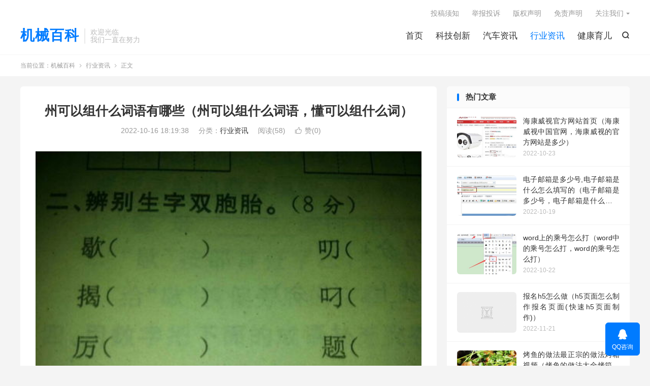

--- FILE ---
content_type: text/html; charset=UTF-8
request_url: https://www.yzkysy.com/4407.html
body_size: 9518
content:
<!DOCTYPE HTML>
<html lang="zh-CN" >
<head>
<meta charset="UTF-8">
<meta http-equiv="X-UA-Compatible" content="IE=edge">
<meta name="viewport" content="width=device-width, initial-scale=1.0, user-scalable=0, minimum-scale=1.0, maximum-scale=1.0">
<meta name="apple-mobile-web-app-title" content="机械百科">
<meta http-equiv="Cache-Control" content="no-siteapp">
<title>州可以组什么词语有哪些（州可以组什么词语，懂可以组什么词）-机械百科</title>
<meta name='robots' content='max-image-preview:large' />
	<style>img:is([sizes="auto" i], [sizes^="auto," i]) { contain-intrinsic-size: 3000px 1500px }</style>
	<link rel='dns-prefetch' href='//www.yzkysy.com' />
<style id='classic-theme-styles-inline-css' type='text/css'>
/*! This file is auto-generated */
.wp-block-button__link{color:#fff;background-color:#32373c;border-radius:9999px;box-shadow:none;text-decoration:none;padding:calc(.667em + 2px) calc(1.333em + 2px);font-size:1.125em}.wp-block-file__button{background:#32373c;color:#fff;text-decoration:none}
</style>
<style id='global-styles-inline-css' type='text/css'>
:root{--wp--preset--aspect-ratio--square: 1;--wp--preset--aspect-ratio--4-3: 4/3;--wp--preset--aspect-ratio--3-4: 3/4;--wp--preset--aspect-ratio--3-2: 3/2;--wp--preset--aspect-ratio--2-3: 2/3;--wp--preset--aspect-ratio--16-9: 16/9;--wp--preset--aspect-ratio--9-16: 9/16;--wp--preset--color--black: #000000;--wp--preset--color--cyan-bluish-gray: #abb8c3;--wp--preset--color--white: #ffffff;--wp--preset--color--pale-pink: #f78da7;--wp--preset--color--vivid-red: #cf2e2e;--wp--preset--color--luminous-vivid-orange: #ff6900;--wp--preset--color--luminous-vivid-amber: #fcb900;--wp--preset--color--light-green-cyan: #7bdcb5;--wp--preset--color--vivid-green-cyan: #00d084;--wp--preset--color--pale-cyan-blue: #8ed1fc;--wp--preset--color--vivid-cyan-blue: #0693e3;--wp--preset--color--vivid-purple: #9b51e0;--wp--preset--gradient--vivid-cyan-blue-to-vivid-purple: linear-gradient(135deg,rgba(6,147,227,1) 0%,rgb(155,81,224) 100%);--wp--preset--gradient--light-green-cyan-to-vivid-green-cyan: linear-gradient(135deg,rgb(122,220,180) 0%,rgb(0,208,130) 100%);--wp--preset--gradient--luminous-vivid-amber-to-luminous-vivid-orange: linear-gradient(135deg,rgba(252,185,0,1) 0%,rgba(255,105,0,1) 100%);--wp--preset--gradient--luminous-vivid-orange-to-vivid-red: linear-gradient(135deg,rgba(255,105,0,1) 0%,rgb(207,46,46) 100%);--wp--preset--gradient--very-light-gray-to-cyan-bluish-gray: linear-gradient(135deg,rgb(238,238,238) 0%,rgb(169,184,195) 100%);--wp--preset--gradient--cool-to-warm-spectrum: linear-gradient(135deg,rgb(74,234,220) 0%,rgb(151,120,209) 20%,rgb(207,42,186) 40%,rgb(238,44,130) 60%,rgb(251,105,98) 80%,rgb(254,248,76) 100%);--wp--preset--gradient--blush-light-purple: linear-gradient(135deg,rgb(255,206,236) 0%,rgb(152,150,240) 100%);--wp--preset--gradient--blush-bordeaux: linear-gradient(135deg,rgb(254,205,165) 0%,rgb(254,45,45) 50%,rgb(107,0,62) 100%);--wp--preset--gradient--luminous-dusk: linear-gradient(135deg,rgb(255,203,112) 0%,rgb(199,81,192) 50%,rgb(65,88,208) 100%);--wp--preset--gradient--pale-ocean: linear-gradient(135deg,rgb(255,245,203) 0%,rgb(182,227,212) 50%,rgb(51,167,181) 100%);--wp--preset--gradient--electric-grass: linear-gradient(135deg,rgb(202,248,128) 0%,rgb(113,206,126) 100%);--wp--preset--gradient--midnight: linear-gradient(135deg,rgb(2,3,129) 0%,rgb(40,116,252) 100%);--wp--preset--font-size--small: 13px;--wp--preset--font-size--medium: 20px;--wp--preset--font-size--large: 36px;--wp--preset--font-size--x-large: 42px;--wp--preset--spacing--20: 0.44rem;--wp--preset--spacing--30: 0.67rem;--wp--preset--spacing--40: 1rem;--wp--preset--spacing--50: 1.5rem;--wp--preset--spacing--60: 2.25rem;--wp--preset--spacing--70: 3.38rem;--wp--preset--spacing--80: 5.06rem;--wp--preset--shadow--natural: 6px 6px 9px rgba(0, 0, 0, 0.2);--wp--preset--shadow--deep: 12px 12px 50px rgba(0, 0, 0, 0.4);--wp--preset--shadow--sharp: 6px 6px 0px rgba(0, 0, 0, 0.2);--wp--preset--shadow--outlined: 6px 6px 0px -3px rgba(255, 255, 255, 1), 6px 6px rgba(0, 0, 0, 1);--wp--preset--shadow--crisp: 6px 6px 0px rgba(0, 0, 0, 1);}:where(.is-layout-flex){gap: 0.5em;}:where(.is-layout-grid){gap: 0.5em;}body .is-layout-flex{display: flex;}.is-layout-flex{flex-wrap: wrap;align-items: center;}.is-layout-flex > :is(*, div){margin: 0;}body .is-layout-grid{display: grid;}.is-layout-grid > :is(*, div){margin: 0;}:where(.wp-block-columns.is-layout-flex){gap: 2em;}:where(.wp-block-columns.is-layout-grid){gap: 2em;}:where(.wp-block-post-template.is-layout-flex){gap: 1.25em;}:where(.wp-block-post-template.is-layout-grid){gap: 1.25em;}.has-black-color{color: var(--wp--preset--color--black) !important;}.has-cyan-bluish-gray-color{color: var(--wp--preset--color--cyan-bluish-gray) !important;}.has-white-color{color: var(--wp--preset--color--white) !important;}.has-pale-pink-color{color: var(--wp--preset--color--pale-pink) !important;}.has-vivid-red-color{color: var(--wp--preset--color--vivid-red) !important;}.has-luminous-vivid-orange-color{color: var(--wp--preset--color--luminous-vivid-orange) !important;}.has-luminous-vivid-amber-color{color: var(--wp--preset--color--luminous-vivid-amber) !important;}.has-light-green-cyan-color{color: var(--wp--preset--color--light-green-cyan) !important;}.has-vivid-green-cyan-color{color: var(--wp--preset--color--vivid-green-cyan) !important;}.has-pale-cyan-blue-color{color: var(--wp--preset--color--pale-cyan-blue) !important;}.has-vivid-cyan-blue-color{color: var(--wp--preset--color--vivid-cyan-blue) !important;}.has-vivid-purple-color{color: var(--wp--preset--color--vivid-purple) !important;}.has-black-background-color{background-color: var(--wp--preset--color--black) !important;}.has-cyan-bluish-gray-background-color{background-color: var(--wp--preset--color--cyan-bluish-gray) !important;}.has-white-background-color{background-color: var(--wp--preset--color--white) !important;}.has-pale-pink-background-color{background-color: var(--wp--preset--color--pale-pink) !important;}.has-vivid-red-background-color{background-color: var(--wp--preset--color--vivid-red) !important;}.has-luminous-vivid-orange-background-color{background-color: var(--wp--preset--color--luminous-vivid-orange) !important;}.has-luminous-vivid-amber-background-color{background-color: var(--wp--preset--color--luminous-vivid-amber) !important;}.has-light-green-cyan-background-color{background-color: var(--wp--preset--color--light-green-cyan) !important;}.has-vivid-green-cyan-background-color{background-color: var(--wp--preset--color--vivid-green-cyan) !important;}.has-pale-cyan-blue-background-color{background-color: var(--wp--preset--color--pale-cyan-blue) !important;}.has-vivid-cyan-blue-background-color{background-color: var(--wp--preset--color--vivid-cyan-blue) !important;}.has-vivid-purple-background-color{background-color: var(--wp--preset--color--vivid-purple) !important;}.has-black-border-color{border-color: var(--wp--preset--color--black) !important;}.has-cyan-bluish-gray-border-color{border-color: var(--wp--preset--color--cyan-bluish-gray) !important;}.has-white-border-color{border-color: var(--wp--preset--color--white) !important;}.has-pale-pink-border-color{border-color: var(--wp--preset--color--pale-pink) !important;}.has-vivid-red-border-color{border-color: var(--wp--preset--color--vivid-red) !important;}.has-luminous-vivid-orange-border-color{border-color: var(--wp--preset--color--luminous-vivid-orange) !important;}.has-luminous-vivid-amber-border-color{border-color: var(--wp--preset--color--luminous-vivid-amber) !important;}.has-light-green-cyan-border-color{border-color: var(--wp--preset--color--light-green-cyan) !important;}.has-vivid-green-cyan-border-color{border-color: var(--wp--preset--color--vivid-green-cyan) !important;}.has-pale-cyan-blue-border-color{border-color: var(--wp--preset--color--pale-cyan-blue) !important;}.has-vivid-cyan-blue-border-color{border-color: var(--wp--preset--color--vivid-cyan-blue) !important;}.has-vivid-purple-border-color{border-color: var(--wp--preset--color--vivid-purple) !important;}.has-vivid-cyan-blue-to-vivid-purple-gradient-background{background: var(--wp--preset--gradient--vivid-cyan-blue-to-vivid-purple) !important;}.has-light-green-cyan-to-vivid-green-cyan-gradient-background{background: var(--wp--preset--gradient--light-green-cyan-to-vivid-green-cyan) !important;}.has-luminous-vivid-amber-to-luminous-vivid-orange-gradient-background{background: var(--wp--preset--gradient--luminous-vivid-amber-to-luminous-vivid-orange) !important;}.has-luminous-vivid-orange-to-vivid-red-gradient-background{background: var(--wp--preset--gradient--luminous-vivid-orange-to-vivid-red) !important;}.has-very-light-gray-to-cyan-bluish-gray-gradient-background{background: var(--wp--preset--gradient--very-light-gray-to-cyan-bluish-gray) !important;}.has-cool-to-warm-spectrum-gradient-background{background: var(--wp--preset--gradient--cool-to-warm-spectrum) !important;}.has-blush-light-purple-gradient-background{background: var(--wp--preset--gradient--blush-light-purple) !important;}.has-blush-bordeaux-gradient-background{background: var(--wp--preset--gradient--blush-bordeaux) !important;}.has-luminous-dusk-gradient-background{background: var(--wp--preset--gradient--luminous-dusk) !important;}.has-pale-ocean-gradient-background{background: var(--wp--preset--gradient--pale-ocean) !important;}.has-electric-grass-gradient-background{background: var(--wp--preset--gradient--electric-grass) !important;}.has-midnight-gradient-background{background: var(--wp--preset--gradient--midnight) !important;}.has-small-font-size{font-size: var(--wp--preset--font-size--small) !important;}.has-medium-font-size{font-size: var(--wp--preset--font-size--medium) !important;}.has-large-font-size{font-size: var(--wp--preset--font-size--large) !important;}.has-x-large-font-size{font-size: var(--wp--preset--font-size--x-large) !important;}
:where(.wp-block-post-template.is-layout-flex){gap: 1.25em;}:where(.wp-block-post-template.is-layout-grid){gap: 1.25em;}
:where(.wp-block-columns.is-layout-flex){gap: 2em;}:where(.wp-block-columns.is-layout-grid){gap: 2em;}
:root :where(.wp-block-pullquote){font-size: 1.5em;line-height: 1.6;}
</style>
<link rel='stylesheet' id='style-css' href='https://www.yzkysy.com/wp-content/themes/dux/style.css?ver=9.1' type='text/css' media='all' />
<link rel="https://api.w.org/" href="https://www.yzkysy.com/wp-json/" /><link rel="alternate" title="JSON" type="application/json" href="https://www.yzkysy.com/wp-json/wp/v2/posts/4407" /><link rel="canonical" href="https://www.yzkysy.com/4407.html" />
<link rel="alternate" title="oEmbed (JSON)" type="application/json+oembed" href="https://www.yzkysy.com/wp-json/oembed/1.0/embed?url=https%3A%2F%2Fwww.yzkysy.com%2F4407.html" />
<link rel="alternate" title="oEmbed (XML)" type="text/xml+oembed" href="https://www.yzkysy.com/wp-json/oembed/1.0/embed?url=https%3A%2F%2Fwww.yzkysy.com%2F4407.html&#038;format=xml" />
<meta name="keywords" content="行业资讯">
<meta name="description" content="洲字可以组什么词         非洲，亚洲         “洲”组什么词         包含“洲?”的词语：         洲渚 洲际 洲沚          洲浦 洲屿 洲岛          洲溆 洲场 洲淤          包含“?洲”的词语：         瀛洲 汀洲 亚洲 绿洲 五洲 沧洲    ">
<meta property="og:type" content="acticle">
<meta property="og:site_name" content="机械百科">
<meta property="og:title" content="州可以组什么词语有哪些（州可以组什么词语，懂可以组什么词）">
<meta property="og:description" content="洲字可以组什么词 非洲，亚洲 “洲”组什么词 包含“洲?”的词语： 洲渚 洲际 洲沚 洲浦 洲屿 洲岛 洲溆 洲场 洲淤 包含“?洲”的词语： 瀛洲 汀洲 亚洲 绿洲 五洲 沧洲 沙洲 亶洲 欧洲 芳洲 绿洲 长洲 十洲 神洲 非洲 瓜洲 ...">
<meta property="og:url" content="https://www.yzkysy.com/4407.html">
<meta property="og:image" content="https://www.yzkysy.com/wp-content/uploads/2022/10/cc8912fcb013a.jpg">
<meta property="twitter:card" content="summary_large_image">
<meta property="twitter:title" content="州可以组什么词语有哪些（州可以组什么词语，懂可以组什么词）">
<meta property="twitter:description" content="洲字可以组什么词 非洲，亚洲 “洲”组什么词 包含“洲?”的词语： 洲渚 洲际 洲沚 洲浦 洲屿 洲岛 洲溆 洲场 洲淤 包含“?洲”的词语： 瀛洲 汀洲 亚洲 绿洲 五洲 沧洲 沙洲 亶洲 欧洲 芳洲 绿洲 长洲 十洲 神洲 非洲 瓜洲 ...">
<meta property="twitter:url" content="https://www.yzkysy.com/4407.html">
<meta property="twitter:image" content="https://www.yzkysy.com/wp-content/uploads/2022/10/cc8912fcb013a.jpg">

<!--HEADER_CODE_START-->
<meta name="google-site-verification" content="kOFjVs6_p23STVKoSjB14Uw_PU-POjx09RXVXPs4JGA" />
<!--HEADER_CODE_END-->
<link rel="shortcut icon" href="https://www.yzkysy.com/favicon.ico">
</head>
<body class="post-template-default single single-post postid-4407 single-format-standard home nav_fixed m-excerpt-cat m-excerpt-desc p_indent ajaxnumber comment-open site-layout-2 text-justify-on m-sidebar m-user-on">
<header class="header">
	<div class="container">
		<div class="logo logo-text"><a href="https://www.yzkysy.com" title="机械百科 | 康宇实业给你需要的内容知识">机械百科</a></div>		<div class="brand">欢迎光临<br>我们一直在努力</div>											<div class="navto-search search-show"><i class="tbfa">&#xe611;</i></div>
							<ul class="site-nav site-navbar">
			<li><a href="https://www.yzkysy.com/">首页</a></li>
<li><a href="https://www.yzkysy.com/keji">科技创新</a></li>
<li><a href="https://www.yzkysy.com/car">汽车资讯</a></li>
<li class="current-post-ancestor current-menu-parent"><a href="https://www.yzkysy.com/hangye">行业资讯</a></li>
<li><a href="https://www.yzkysy.com/jiankang">健康育儿</a></li>
		</ul>
					<div class="topbar">
				<ul class="site-nav topmenu">
					<li><a href="https://www.yzkysy.com/%e6%8a%95%e7%a8%bf%e9%a1%bb%e7%9f%a5">投稿须知</a></li>
<li><a href="https://www.yzkysy.com/%e4%b8%be%e6%8a%a5%e6%8a%95%e8%af%89">举报投诉</a></li>
<li><a href="https://www.yzkysy.com/%e7%89%88%e6%9d%83%e5%a3%b0%e6%98%8e">版权声明</a></li>
<li><a href="https://www.yzkysy.com/%e5%85%8d%e8%b4%a3%e5%a3%b0%e6%98%8e">免责声明</a></li>
											<li class="menusns menu-item-has-children">
							<a href="javascript:;">关注我们</a>
							<ul class="sub-menu">
																							</ul>
						</li>
									</ul>
							</div>
																<a rel="nofollow" href="javascript:;" class="signin-loader m-icon-user"><i class="tbfa">&#xe641;</i></a>
										</div>
</header>
	<div class="m-icon-nav">
		<i class="tbfa">&#xe612;</i>
		<i class="tbfa">&#xe606;</i>
	</div>
<div class="site-search">
	<div class="container">
		<form method="get" class="site-search-form" action="https://www.yzkysy.com/">
    <input class="search-input" name="s" type="text" placeholder="输入关键字" value="" required="required">
    <button class="search-btn" type="submit"><i class="tbfa">&#xe611;</i></button>
</form>	</div>
</div>
	<div class="breadcrumbs">
		<div class="container">当前位置：<a href="https://www.yzkysy.com">机械百科</a> <small><i class="tbfa">&#xe87e;</i></small> <a href="https://www.yzkysy.com/hangye">行业资讯</a> <small><i class="tbfa">&#xe87e;</i></small> 正文</div>
	</div>
<section class="container">
	<div class="content-wrap">
	<div class="content">
						<header class="article-header">
			<h1 class="article-title"><a href="https://www.yzkysy.com/4407.html">州可以组什么词语有哪些（州可以组什么词语，懂可以组什么词）</a></h1>
			<div class="article-meta">
				<span class="item">2022-10-16 18:19:38</span>												<span class="item">分类：<a href="https://www.yzkysy.com/hangye" rel="category tag">行业资讯</a></span>
				<span class="item post-views">阅读(<span class="ajaxpv" data-id="4407"></span>)</span>																			<a href="javascript:;" etap="like" class="item item-like" data-pid="4407"><i class="tbfa">&#xe64c;</i>赞(<span>0</span>)</a>																	<span class="item"></span>
			</div>
		</header>
		<article class="article-content">
									<div style="text-align: left; margin-bottom: 10px;">
<p style="font-size: 18px; line-height: 40px; text-align: left; margin-bottom: 30px;"><img decoding="async" src="https://www.yzkysy.com/wp-content/uploads/2022/10/cc8912fcb013a.jpg" style="width: 100%; margin-bottom: 20px;"></p>
<h2 style="text-align: left; margin-bottom: 10px;">洲字可以组什么词</h2>
<p style="font-size: 18px; line-height: 40px; text-align: left; margin-bottom: 30px;">非洲，亚洲</p>
<h2 style="text-align: left; margin-bottom: 10px;">“洲”组什么词</h2>
<p style="font-size: 18px; line-height: 40px; text-align: left; margin-bottom: 30px;">包含“洲?”的词语：</p>
<p style="font-size: 18px; line-height: 40px; text-align: left; margin-bottom: 30px;">洲渚 洲际 洲沚 </p>
<p style="font-size: 18px; line-height: 40px; text-align: left; margin-bottom: 30px;">洲浦 洲屿 洲岛 </p>
<p style="font-size: 18px; line-height: 40px; text-align: left; margin-bottom: 30px;">洲溆 洲场 洲淤 </p>
<p style="font-size: 18px; line-height: 40px; text-align: left; margin-bottom: 30px;">包含“?洲”的词语：</p>
<p style="font-size: 18px; line-height: 40px; text-align: left; margin-bottom: 30px;">瀛洲 汀洲 亚洲 绿洲 五洲 沧洲 </p>
<p style="font-size: 18px; line-height: 40px; text-align: left; margin-bottom: 30px;">沙洲 亶洲 欧洲 芳洲 绿洲 长洲 </p>
<p style="font-size: 18px; line-height: 40px; text-align: left; margin-bottom: 30px;">十洲 神洲 非洲 瓜洲 祖洲 砾洲 </p>
<p style="font-size: 18px; line-height: 40px; text-align: left; margin-bottom: 30px;">星洲 幽洲 澳洲 中洲 沃洲 烟洲 </p>
<p style="font-size: 18px; line-height: 40px; text-align: left; margin-bottom: 30px;">元洲 满洲 橘洲 夷洲 三洲 仙洲 </p>
<p style="font-size: 18px; line-height: 40px; text-align: left; margin-bottom: 30px;">炎洲 株洲 鹤洲 河洲 江洲 玄洲</p>
<p style="font-size: 18px; line-height: 40px; text-align: left; margin-bottom: 30px;"> 碧洲 烜洲 美洲 鹊洲 麟洲 溟洲</p>
<p style="font-size: 18px; line-height: 40px; text-align: left; margin-bottom: 30px;"> 鳌洲 西洲 汫洲 灵洲 青洲 火洲 </p>
<p style="font-size: 18px; line-height: 40px; text-align: left; margin-bottom: 30px;">六洲 环洲 四洲 连洲 硇洲 大洲 </p>
<p style="font-size: 18px; line-height: 40px; text-align: left; margin-bottom: 30px;">孤洲 魂洲 流洲 寒洲 生洲 柳洲 </p>
<p>赡洲 砂洲 狶洲</p>
<h2 style="text-align: left; margin-bottom: 10px;">洲可以组什么词</h2>
<p style="font-size: 18px; line-height: 40px; text-align: left; margin-bottom: 30px;">株洲、</p>
<p style="font-size: 18px; line-height: 40px; text-align: left; margin-bottom: 30px;">欧洲、</p>
<p style="font-size: 18px; line-height: 40px; text-align: left; margin-bottom: 30px;">亚洲、</p>
<p style="font-size: 18px; line-height: 40px; text-align: left; margin-bottom: 30px;">非洲、</p>
<p style="font-size: 18px; line-height: 40px; text-align: left; margin-bottom: 30px;">澳洲、</p>
<p style="font-size: 18px; line-height: 40px; text-align: left; margin-bottom: 30px;">绿洲、</p>
<p style="font-size: 18px; line-height: 40px; text-align: left; margin-bottom: 30px;">洲际、</p>
<p style="font-size: 18px; line-height: 40px; text-align: left; margin-bottom: 30px;">满洲、</p>
<p style="font-size: 18px; line-height: 40px; text-align: left; margin-bottom: 30px;">美洲、</p>
<p style="font-size: 18px; line-height: 40px; text-align: left; margin-bottom: 30px;">五洲、</p>
<p style="font-size: 18px; line-height: 40px; text-align: left; margin-bottom: 30px;">沙洲、</p>
<p style="font-size: 18px; line-height: 40px; text-align: left; margin-bottom: 30px;">瀛洲、</p>
<p style="font-size: 18px; line-height: 40px; text-align: left; margin-bottom: 30px;">长洲、</p>
<p style="font-size: 18px; line-height: 40px; text-align: left; margin-bottom: 30px;">元洲、</p>
<p style="font-size: 18px; line-height: 40px; text-align: left; margin-bottom: 30px;">大洲、</p>
<p style="font-size: 18px; line-height: 40px; text-align: left; margin-bottom: 30px;">四洲、</p>
<p style="font-size: 18px; line-height: 40px; text-align: left; margin-bottom: 30px;">星洲、</p>
<p style="font-size: 18px; line-height: 40px; text-align: left; margin-bottom: 30px;">中洲、</p>
<p style="font-size: 18px; line-height: 40px; text-align: left; margin-bottom: 30px;">神洲、</p>
<p style="font-size: 18px; line-height: 40px; text-align: left; margin-bottom: 30px;">江洲、</p>
<p style="font-size: 18px; line-height: 40px; text-align: left; margin-bottom: 30px;">夷洲、</p>
<p style="font-size: 18px; line-height: 40px; text-align: left; margin-bottom: 30px;">三洲、</p>
<p style="font-size: 18px; line-height: 40px; text-align: left; margin-bottom: 30px;">汀洲、</p>
<p style="font-size: 18px; line-height: 40px; text-align: left; margin-bottom: 30px;">沧洲、</p>
<p style="font-size: 18px; line-height: 40px; text-align: left; margin-bottom: 30px;">鹤洲、</p>
<p style="font-size: 18px; line-height: 40px; text-align: left; margin-bottom: 30px;">青洲、</p>
<p style="font-size: 18px; line-height: 40px; text-align: left; margin-bottom: 30px;">西洲、</p>
<p style="font-size: 18px; line-height: 40px; text-align: left; margin-bottom: 30px;">十洲、</p>
<p style="font-size: 18px; line-height: 40px; text-align: left; margin-bottom: 30px;">汫洲、</p>
<p style="font-size: 18px; line-height: 40px; text-align: left; margin-bottom: 30px;">柳洲、</p>
<p style="font-size: 18px; line-height: 40px; text-align: left; margin-bottom: 30px;">连洲、</p>
<p style="font-size: 18px; line-height: 40px; text-align: left; margin-bottom: 30px;">祖洲、</p>
<p style="font-size: 18px; line-height: 40px; text-align: left; margin-bottom: 30px;">环洲、</p>
<p style="font-size: 18px; line-height: 40px; text-align: left; margin-bottom: 30px;">火洲、</p>
<p style="font-size: 18px; line-height: 40px; text-align: left; margin-bottom: 30px;">洲渚、</p>
<p style="font-size: 18px; line-height: 40px; text-align: left; margin-bottom: 30px;">灵洲、</p>
<p style="font-size: 18px; line-height: 40px; text-align: left; margin-bottom: 30px;">橘洲、</p>
<p style="font-size: 18px; line-height: 40px; text-align: left; margin-bottom: 30px;">芳洲、</p>
<p style="font-size: 18px; line-height: 40px; text-align: left; margin-bottom: 30px;">寒洲</p>
<p style="font-size: 18px; line-height: 40px; text-align: left; margin-bottom: 30px;">泊船瓜洲、</p>
<p style="font-size: 18px; line-height: 40px; text-align: left; margin-bottom: 30px;">五洲四海、</p>
<p style="font-size: 18px; line-height: 40px; text-align: left; margin-bottom: 30px;">九洲四海、</p>
<p>瀛洲玉雨</p>
<h2 style="text-align: left; margin-bottom: 10px;">州能组什么词</h2>
<p style="font-size: 18px; line-height: 40px; text-align: left; margin-bottom: 30px;">广州、</p>
<p style="font-size: 18px; line-height: 40px; text-align: left; margin-bottom: 30px;">杭州、</p>
<p style="font-size: 18px; line-height: 40px; text-align: left; margin-bottom: 30px;">苏州、</p>
<p style="font-size: 18px; line-height: 40px; text-align: left; margin-bottom: 30px;">郑州、</p>
<p style="font-size: 18px; line-height: 40px; text-align: left; margin-bottom: 30px;">贵州、</p>
<p style="font-size: 18px; line-height: 40px; text-align: left; margin-bottom: 30px;">福州、</p>
<p style="font-size: 18px; line-height: 40px; text-align: left; margin-bottom: 30px;">徐州、</p>
<p style="font-size: 18px; line-height: 40px; text-align: left; margin-bottom: 30px;">兰州、</p>
<p style="font-size: 18px; line-height: 40px; text-align: left; margin-bottom: 30px;">惠州、</p>
<p style="font-size: 18px; line-height: 40px; text-align: left; margin-bottom: 30px;">兰州大学、</p>
<p style="font-size: 18px; line-height: 40px; text-align: left; margin-bottom: 30px;">柳州、</p>
<p style="font-size: 18px; line-height: 40px; text-align: left; margin-bottom: 30px;">荆州、</p>
<p style="font-size: 18px; line-height: 40px; text-align: left; margin-bottom: 30px;">泸州、</p>
<p style="font-size: 18px; line-height: 40px; text-align: left; margin-bottom: 30px;">锦州、</p>
<p style="font-size: 18px; line-height: 40px; text-align: left; margin-bottom: 30px;">送杜少府之任蜀州、</p>
<p style="font-size: 18px; line-height: 40px; text-align: left; margin-bottom: 30px;">神州、</p>
<p style="font-size: 18px; line-height: 40px; text-align: left; margin-bottom: 30px;">通州、</p>
<p style="font-size: 18px; line-height: 40px; text-align: left; margin-bottom: 30px;">青州、</p>
<p style="font-size: 18px; line-height: 40px; text-align: left; margin-bottom: 30px;">赵州桥、</p>
<p style="font-size: 18px; line-height: 40px; text-align: left; margin-bottom: 30px;">凉州词、</p>
<p style="font-size: 18px; line-height: 40px; text-align: left; margin-bottom: 30px;">九州、</p>
<p style="font-size: 18px; line-height: 40px; text-align: left; margin-bottom: 30px;">广州市、</p>
<p style="font-size: 18px; line-height: 40px; text-align: left; margin-bottom: 30px;">杭州市、</p>
<p style="font-size: 18px; line-height: 40px; text-align: left; margin-bottom: 30px;">扬州八怪、</p>
<p style="font-size: 18px; line-height: 40px; text-align: left; margin-bottom: 30px;">连州、</p>
<p style="font-size: 18px; line-height: 40px; text-align: left; margin-bottom: 30px;">冀州、</p>
<p style="font-size: 18px; line-height: 40px; text-align: left; margin-bottom: 30px;">福州市、</p>
<p style="font-size: 18px; line-height: 40px; text-align: left; margin-bottom: 30px;">扬州慢、</p>
<p style="font-size: 18px; line-height: 40px; text-align: left; margin-bottom: 30px;">凉州、</p>
<p style="font-size: 18px; line-height: 40px; text-align: left; margin-bottom: 30px;">幽州、</p>
<p style="font-size: 18px; line-height: 40px; text-align: left; margin-bottom: 30px;">徐州会战、</p>
<p style="font-size: 18px; line-height: 40px; text-align: left; margin-bottom: 30px;">八声甘州、</p>
<p style="font-size: 18px; line-height: 40px; text-align: left; margin-bottom: 30px;">雷州半岛、</p>
<p style="font-size: 18px; line-height: 40px; text-align: left; margin-bottom: 30px;">荆州市、</p>
<p style="font-size: 18px; line-height: 40px; text-align: left; margin-bottom: 30px;">燕云十六州、</p>
<p style="font-size: 18px; line-height: 40px; text-align: left; margin-bottom: 30px;">泗州戏、</p>
<p style="font-size: 18px; line-height: 40px; text-align: left; margin-bottom: 30px;">瓜州、</p>
<p style="font-size: 18px; line-height: 40px; text-align: left; margin-bottom: 30px;">泸州市、</p>
<p style="font-size: 18px; line-height: 40px; text-align: left; margin-bottom: 30px;">并州、</p>
<p>潮州大锣鼓
    </p></div>
					</article>
						            <div class="post-actions">
            	<a href="javascript:;" etap="like" class="post-like action action-like" data-pid="4407"><i class="tbfa">&#xe64c;</i>赞(<span>0</span>)</a>            	            	            </div>
        		<div class="post-copyright">未经允许不得转载：<a href="https://www.yzkysy.com">机械百科</a> &raquo; <a href="https://www.yzkysy.com/4407.html">州可以组什么词语有哪些（州可以组什么词语，懂可以组什么词）</a></div>		
		<div class="shares"><dfn>分享到</dfn><a href="javascript:;" data-url="https://www.yzkysy.com/4407.html" class="share-weixin" title="分享到微信"><i class="tbfa">&#xe61e;</i></a><a etap="share" data-share="weibo" class="share-tsina" title="分享到微博"><i class="tbfa">&#xe645;</i></a><a etap="share" data-share="qq" class="share-sqq" title="分享到QQ好友"><i class="tbfa">&#xe60f;</i></a><a etap="share" data-share="qzone" class="share-qzone" title="分享到QQ空间"><i class="tbfa">&#xe600;</i></a><a etap="share" data-share="line" class="share-line" title="分享到Line"><i class="tbfa">&#xe6fb;</i></a><a etap="share" data-share="twitter" class="share-twitter" title="分享到X"><i class="tbfa">&#xe604;</i></a><a etap="share" data-share="facebook" class="share-facebook" title="分享到Facebook"><i class="tbfa">&#xe725;</i></a><a etap="share" data-share="telegram" class="share-telegram" title="分享到Telegram"><i class="tbfa">&#xe9ac;</i></a><a etap="share" data-share="skype" class="share-skype" title="分享到Skype"><i class="tbfa">&#xe87d;</i></a></div>
				<div class="article-tags"></div>
		
		
		            <nav class="article-nav">
                <span class="article-nav-prev">上一篇<br><a href="https://www.yzkysy.com/4404.html" rel="prev">中式礼服女 新娘,中式礼服男新娘（中式礼服女 新娘，中式礼服男）</a></span>
                <span class="article-nav-next">下一篇<br><a href="https://www.yzkysy.com/4410.html" rel="next">火车没取票可以上车吗,没取票可以上车吗飞机怎么办（火车没取票可以上车吗，没取票可以上车吗飞机）</a></span>
            </nav>
        
				<div class="relates relates-imagetext"><div class="title"><h3>相关推荐</h3></div><ul><li><a target="_blank" href="https://www.yzkysy.com/39331.html"><img data-thumb="default" src="https://www.yzkysy.com/wp-content/themes/dux/assets/img/thumbnail.png" class="thumb"></a><a href="https://www.yzkysy.com/39331.html">郭二妹的农村生活，抖音短视频创作者</a></li><li><a target="_blank" href="https://www.yzkysy.com/39329.html"><img data-src="//p3-sdbk2-media.byteimg.com/tos-cn-i-xv4ileqgde/9828fd1bfc8e406a83c9dd6154bb3897~tplv-xv4ileqgde-image.image" alt="逗你玩剧组贱哥，泛生活领域创作者-机械百科" src="https://www.yzkysy.com/wp-content/themes/dux/assets/img/thumbnail.png" class="thumb"></a><a href="https://www.yzkysy.com/39329.html">逗你玩剧组贱哥，泛生活领域创作者</a></li><li><a target="_blank" href="https://www.yzkysy.com/39327.html"><img data-src="//p3-sdbk2-media.byteimg.com/tos-cn-i-xv4ileqgde/edcb017da15d46afb430214d02cf19b1~tplv-xv4ileqgde-image.image" alt="铭星妈妈，抖音短视频创作者-机械百科" src="https://www.yzkysy.com/wp-content/themes/dux/assets/img/thumbnail.png" class="thumb"></a><a href="https://www.yzkysy.com/39327.html">铭星妈妈，抖音短视频创作者</a></li><li><a target="_blank" href="https://www.yzkysy.com/39325.html"><img data-src="//p3-sdbk2-media.byteimg.com/tos-cn-i-xv4ileqgde/7d7432f0b5e1468b9b73e94c64ef6c65~tplv-xv4ileqgde-image.image" alt="纯元，抖音短视频创作者-机械百科" src="https://www.yzkysy.com/wp-content/themes/dux/assets/img/thumbnail.png" class="thumb"></a><a href="https://www.yzkysy.com/39325.html">纯元，抖音短视频创作者</a></li><li><a target="_blank" href="https://www.yzkysy.com/39323.html"><img data-thumb="default" src="https://www.yzkysy.com/wp-content/themes/dux/assets/img/thumbnail.png" class="thumb"></a><a href="https://www.yzkysy.com/39323.html">吖頭，泛生活领域创作者</a></li><li><a target="_blank" href="https://www.yzkysy.com/39321.html"><img data-src="//p3-sdbk2-media.byteimg.com/tos-cn-i-xv4ileqgde/d322f24e303e4f37925b82cc6d8ed0b3~tplv-xv4ileqgde-image.image" alt="姐姐妹妹，是专注于生活领域的视频创作者-机械百科" src="https://www.yzkysy.com/wp-content/themes/dux/assets/img/thumbnail.png" class="thumb"></a><a href="https://www.yzkysy.com/39321.html">姐姐妹妹，是专注于生活领域的视频创作者</a></li><li><a target="_blank" href="https://www.yzkysy.com/39319.html"><img data-src="//p3-sdbk2-media.byteimg.com/tos-cn-i-xv4ileqgde/3310161f84364696a769510a1f50600b~tplv-xv4ileqgde-image.image" alt="冯矜持，抖音创作者-机械百科" src="https://www.yzkysy.com/wp-content/themes/dux/assets/img/thumbnail.png" class="thumb"></a><a href="https://www.yzkysy.com/39319.html">冯矜持，抖音创作者</a></li><li><a target="_blank" href="https://www.yzkysy.com/39317.html"><img data-src="//p3-sdbk2-media.byteimg.com/tos-cn-i-xv4ileqgde/7272723e221546858578d5ca19bfe099~tplv-xv4ileqgde-image.image" alt="孙漂亮Emily，抖音短视频创作者-机械百科" src="https://www.yzkysy.com/wp-content/themes/dux/assets/img/thumbnail.png" class="thumb"></a><a href="https://www.yzkysy.com/39317.html">孙漂亮Emily，抖音短视频创作者</a></li></ul></div>					</div>
	</div>
	<div class="sidebar">
	<div class="widget widget_ui_posts"><h3>热门文章</h3><ul><li><a target="_blank" href="https://www.yzkysy.com/14950.html"><span class="thumbnail"><img data-src="https://www.yzkysy.com/wp-content/uploads/2022/10/279df5e4c39d469-480x300.jpg" alt="海康威视官方网站首页（海康威视中国官网，海康威视的官方网站是多少）-机械百科" src="https://www.yzkysy.com/wp-content/themes/dux/assets/img/thumbnail.png" class="thumb"></span><span class="text">海康威视官方网站首页（海康威视中国官网，海康威视的官方网站是多少）</span><span class="muted">2022-10-23</span></a></li><li><a target="_blank" href="https://www.yzkysy.com/9522.html"><span class="thumbnail"><img data-src="https://www.yzkysy.com/wp-content/uploads/2022/10/49d87d08d9d3845-480x300.jpg" alt="电子邮箱是多少号,电子邮箱是什么怎么填写的（电子邮箱是多少号，电子邮箱是什么怎么填写）-机械百科" src="https://www.yzkysy.com/wp-content/themes/dux/assets/img/thumbnail.png" class="thumb"></span><span class="text">电子邮箱是多少号,电子邮箱是什么怎么填写的（电子邮箱是多少号，电子邮箱是什么怎么填写）</span><span class="muted">2022-10-19</span></a></li><li><a target="_blank" href="https://www.yzkysy.com/13414.html"><span class="thumbnail"><img data-src="https://www.yzkysy.com/wp-content/uploads/2022/10/82da6130fca5d17-480x300.jpg" alt="word上的乘号怎么打（word中的乘号怎么打，word的乘号怎么打）-机械百科" src="https://www.yzkysy.com/wp-content/themes/dux/assets/img/thumbnail.png" class="thumb"></span><span class="text">word上的乘号怎么打（word中的乘号怎么打，word的乘号怎么打）</span><span class="muted">2022-10-22</span></a></li><li><a target="_blank" href="https://www.yzkysy.com/29424.html"><span class="thumbnail"><img data-src="http://t.huiguer.com/huigucom/2022/09/691ce507a4264eca8a02a56e1ec7b23a.jpg" alt="报名h5怎么做（h5页面怎么制作报名页面(快速h5页面制作)）-机械百科" src="https://www.yzkysy.com/wp-content/themes/dux/assets/img/thumbnail.png" class="thumb"></span><span class="text">报名h5怎么做（h5页面怎么制作报名页面(快速h5页面制作)）</span><span class="muted">2022-11-21</span></a></li><li><a target="_blank" href="https://www.yzkysy.com/4140.html"><span class="thumbnail"><img data-src="https://www.yzkysy.com/wp-content/uploads/2022/10/d1ebf89eb1647fb-480x300.jpg" alt="烤鱼的做法最正宗的做法烤箱视频（烤鱼的做法大全烤箱，烤鱼的做法大全视频播放）-机械百科" src="https://www.yzkysy.com/wp-content/themes/dux/assets/img/thumbnail.png" class="thumb"></span><span class="text">烤鱼的做法最正宗的做法烤箱视频（烤鱼的做法大全烤箱，烤鱼的做法大全视频播放）</span><span class="muted">2022-10-15</span></a></li><li><a target="_blank" href="https://www.yzkysy.com/24505.html"><span class="thumbnail"><img data-src="http://t.huiguer.com/huigucom/2022/09/f7483e8ddaa84c9198bf81aa253f4394.jpg" alt="各种证书含金量排行榜（证书含金量排行榜表(证书有哪些)）-机械百科" src="https://www.yzkysy.com/wp-content/themes/dux/assets/img/thumbnail.png" class="thumb"></span><span class="text">各种证书含金量排行榜（证书含金量排行榜表(证书有哪些)）</span><span class="muted">2022-11-02</span></a></li><li><a target="_blank" href="https://www.yzkysy.com/19093.html"><span class="thumbnail"><img data-src="https://www.yzkysy.com/wp-content/uploads/2022/10/ea31d9ed6a0b-480x300.jpg" alt="简单漂亮的手工,简单漂亮的手抄报怎么做（简单漂亮的手工，简单漂亮的手抄报）-机械百科" src="https://www.yzkysy.com/wp-content/themes/dux/assets/img/thumbnail.png" class="thumb"></span><span class="text">简单漂亮的手工,简单漂亮的手抄报怎么做（简单漂亮的手工，简单漂亮的手抄报）</span><span class="muted">2022-10-25</span></a></li><li><a target="_blank" href="https://www.yzkysy.com/10392.html"><span class="thumbnail"><img data-src="https://www.yzkysy.com/wp-content/uploads/2022/10/02ef43eb0b8a42f-480x300.jpg" alt="优酷怎么登录别人的会员扫码（优酷怎么登陆别人的会员扫码，优酷怎么登陆别人的会员微信）-机械百科" src="https://www.yzkysy.com/wp-content/themes/dux/assets/img/thumbnail.png" class="thumb"></span><span class="text">优酷怎么登录别人的会员扫码（优酷怎么登陆别人的会员扫码，优酷怎么登陆别人的会员微信）</span><span class="muted">2022-10-20</span></a></li><li><a target="_blank" href="https://www.yzkysy.com/24036.html"><span class="thumbnail"><img data-src="http://t.huiguer.com/huigucom/2022/09/8e83fb5cbb134b829c318c4137998666.jpg" alt="红米千元机性价比高的手机排行2021（2022千元机性价比排行榜(红米note11pro)）-机械百科" src="https://www.yzkysy.com/wp-content/themes/dux/assets/img/thumbnail.png" class="thumb"></span><span class="text">红米千元机性价比高的手机排行2021（2022千元机性价比排行榜(红米note11pro)）</span><span class="muted">2022-11-02</span></a></li><li><a target="_blank" href="https://www.yzkysy.com/26337.html"><span class="thumbnail"><img data-src="http://t.huiguer.com/huigucom/2022/09/4e80000019feb4e08e5c.jpg" alt="优乐美珍珠奶茶怎么做（优茶美奶茶投资(珍珠奶茶制作方法)）-机械百科" src="https://www.yzkysy.com/wp-content/themes/dux/assets/img/thumbnail.png" class="thumb"></span><span class="text">优乐美珍珠奶茶怎么做（优茶美奶茶投资(珍珠奶茶制作方法)）</span><span class="muted">2022-11-06</span></a></li></ul></div></div></section>

<footer class="footer">
	<div class="container">
					<div class="flinks">
				<strong>友情链接</strong>
	<ul class='xoxo blogroll'>
<li><a href="https://www.aftzy.com/" rel="noopener" target="_blank">AFT资源网</a></li>
<li><a href="https://www.umxmt.com" rel="noopener" target="_blank">UM新媒体</a></li>
<li><a href="https://www.yzkysy.com/">机械百科</a></li>
<li><a href="https://www.gysqd.com" rel="noopener" target="_blank">千度网</a></li>
<li><a href="https://www.gysqd.cn" rel="noopener" target="_blank">千度网络</a></li>
<li><a href="https://www.wpzhijia.com" rel="noopener" target="_blank">WP之家</a></li>
<li><a href="https://www.up-seo.cn" rel="noopener" target="_blank">up导航</a></li>
<li><a href="https://www.aftss.net/" rel="noopener" target="_blank">ai导航</a></li>
<li><a href="https://www.zysacg.com/" rel="noopener" target="_blank">宅友社</a></li>
<li><a href="https://www.yunzhiw.com/" rel="noopener" target="_blank">云知网</a></li>

	</ul>

			</div>
						<p>&copy; 2008-2026 &nbsp; <a href="https://www.yzkysy.com">机械百科</a> &nbsp; <a href="https://www.yzkysy.com/sitemap.xml">网站地图</a>  |  
<a href="https://beian.miit.gov.cn/">苏ICP备2022044820号</a>

</p>
		请求次数：73 次，加载用时：0.453 秒，内存占用：4.58 MB		<script>
var _hmt = _hmt || [];
(function() {
  var hm = document.createElement("script");
  hm.src = "https://hm.baidu.com/hm.js?ebfc7288bef7d7654d1e7f258a8fc457";
  var s = document.getElementsByTagName("script")[0]; 
  s.parentNode.insertBefore(hm, s);
})();
</script>
	</div>
</footer>
<div class="karbar karbar-rb"><ul><li><a rel="nofollow" target="_blank" href="http://wpa.qq.com/msgrd?v=3&uin=934771051&site=qq&menu=yes"><i class="tbfa">&#xe60f;</i><span>QQ咨询</span></a><span class="karbar-qrcode-wrap karbar-qrcode-mini">934771051</span></li><li class="karbar-totop"><a rel="nofollow" href="javascript:(TBUI.scrollTo());"><i class="tbfa">&#xe613;</i><span>回顶部</span></a></li></ul></div>
<div class="sign">
		<div class="sign-mask"></div>
		<div class="sign-tips"></div>
		<form class="-in">
			<h4><small class="signup-loader">切换注册</small>登录</h4>
			<div class="-item">
				<label>用户名或邮箱</label>
				<input type="text" name="username" class="ipt" placeholder="用户名或邮箱">
			</div>
			<div class="-item">
				<a href="https://www.yzkysy.com/reset-password">找回密码</a>
				<label>密码</label>
				<input type="password" name="password" class="ipt" placeholder="登录密码">
			</div>
			<div class="sign-submit">
				<input type="button" class="btn btn-primary btn-block signinsubmit-loader" name="submit" value="登录" id="site_login">
				<input type="hidden" name="action" value="signin">
				<label><input type="checkbox" checked="checked" name="remember" value="forever">记住我</label>
			</div>
		</form>
		<form class="-up">
			<h4><small class="signin-loader">切换登录</small>注册</h4>
			<div class="-item">
				<label>用户名</label>
				<input type="text" name="name" class="ipt" placeholder="设置用户名">
			</div>
			<div class="-item">
				<label>邮箱</label>
				<input type="email" name="email" class="ipt" placeholder="邮箱">
			</div>
			<div class="-item -item-yzm">
				<label>邮箱验证码</label>
				<input type="text" name="captcha" class="ipt" placeholder="验证码">
				<input type="button" class="btn btn-default signcaptcha-loader" value="获取验证码">
			</div>
			<div class="-item">
				<label>设置密码</label>
				<input type="password" name="password" class="ipt" placeholder="设置6位以上的密码">
			</div>
			<div class="sign-submit">
				<input type="button" class="btn btn-primary btn-block signupsubmit-loader" name="submit" value="快速注册" id="site_register">
				<input type="hidden" name="action" value="signup">
			</div>
		</form>
	</div>
<script>window.TBUI={"www":"https:\/\/www.yzkysy.com","uri":"https:\/\/www.yzkysy.com\/wp-content\/themes\/dux","ajaxurl":"https:\/\/www.yzkysy.com\/wp-admin\/admin-ajax.php","ver":"9.1","roll":"1 2","copyoff":0,"ajaxpager":"0","fullimage":"1","captcha":0,"captcha_comment":1,"captcha_login":1,"captcha_register":1,"table_scroll_m":1,"table_scroll_w":"800","pre_color":1,"pre_copy":1,"lang":{"copy":"\u590d\u5236","copy_success":"\u5df2\u590d\u5236","comment_loading":"\u8bc4\u8bba\u63d0\u4ea4\u4e2d...","comment_cancel_edit":"\u53d6\u6d88\u7f16\u8f91","loadmore":"\u52a0\u8f7d\u66f4\u591a","like_login":"\u70b9\u8d5e\u8bf7\u5148\u767b\u5f55","liked":"\u4f60\u5df2\u8d5e\uff01","delete_post":"\u786e\u5b9a\u5220\u9664\u8fd9\u4e2a\u6587\u7ae0\u5417\uff1f","read_post_all":"\u70b9\u51fb\u9605\u8bfb\u4f59\u4e0b\u5168\u6587","copy_wechat":"\u5fae\u4fe1\u53f7\u5df2\u590d\u5236","sign_password_less":"\u5bc6\u7801\u592a\u77ed\uff0c\u81f3\u5c116\u4f4d","sign_username_none":"\u7528\u6237\u540d\u4e0d\u80fd\u4e3a\u7a7a","sign_email_error":"\u90ae\u7bb1\u683c\u5f0f\u9519\u8bef","sign_vcode_loading":"\u9a8c\u8bc1\u7801\u83b7\u53d6\u4e2d","sign_vcode_new":" \u79d2\u91cd\u65b0\u83b7\u53d6"},"turnstile_key":""}</script>
<script type="text/javascript" src="https://www.yzkysy.com/wp-content/themes/dux/assets/js/libs/jquery.min.js?ver=9.1" id="jquery-js"></script>
<script type="text/javascript" src="https://www.yzkysy.com/wp-content/themes/dux/assets/js/loader.js?ver=9.1" id="loader-js"></script>
</body>
</html>

--- FILE ---
content_type: text/html; charset=UTF-8
request_url: https://www.yzkysy.com/wp-admin/admin-ajax.php?callback=jQuery36005141701936812031_1769941186123&action=tb_the_postview&postid=4407&_=1769941186124
body_size: -76
content:
jQuery36005141701936812031_1769941186123({"views":58})